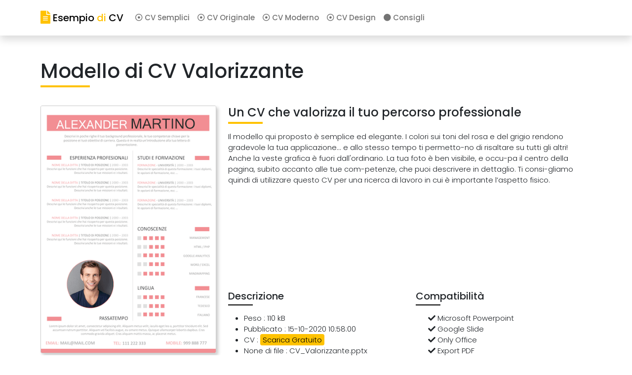

--- FILE ---
content_type: text/html; charset=UTF-8
request_url: https://www.esempiodicv.com/design/cv-valorizzante.php
body_size: 4914
content:


<!doctype html>
<html lang="it">
  <head>
     
	<title>CV Valorizzante - Curriculum Vitae GRATUITO</title>
	<meta name="description" content="CV Valorizzante - Scarica i nostri modelli di CV - EsempioDiCV.com >>> ">
          
    <meta charset="utf-8">
    <meta name="viewport" content="width=device-width, initial-scale=1, shrink-to-fit=no">

<script type="text/javascript" src="https://cache.consentframework.com/js/pa/27811/c/p4t8K/stub" referrerpolicy="unsafe-url" charset="utf-8"></script>
<script type="text/javascript" src="https://choices.consentframework.com/js/pa/27811/c/p4t8K/cmp" referrerpolicy="unsafe-url" charset="utf-8" async></script>

<script data-ad-client="ca-pub-7150149715632144" async src="https://pagead2.googlesyndication.com/pagead/js/adsbygoogle.js"></script>


<script>var _paq=window._paq=window._paq||[];_paq.push(['trackPageView']);_paq.push(['enableLinkTracking']);(function(){var u="https://www.statistook.fr/matomo/";_paq.push(['setTrackerUrl',u+'matomo.php']);_paq.push(['setSiteId','5']);var d=document,g=d.createElement('script'),s=d.getElementsByTagName('script')[0];g.async=true;g.src=u+'matomo.js';s.parentNode.insertBefore(g,s);})();</script>




<script>(function(w,d,s,l,i){w[l]=w[l]||[];w[l].push({'gtm.start':new Date().getTime(),event:'gtm.js'});var f=d.getElementsByTagName(s)[0],j=d.createElement(s),dl=l!='dataLayer'?'&l='+l:'';j.async=true;j.src='https://www.googletagmanager.com/gtm.js?id='+i+dl;f.parentNode.insertBefore(j,f);})(window,document,'script','dataLayer','GTM-WCNRGFT');</script>
</head>
  <body>

  
  
<noscript><iframe src="https://www.googletagmanager.com/ns.html?id=GTM-WCNRGFT" height="0" width="0" style="display:none;visibility:hidden"></iframe></noscript>



<nav class="navbar navbar-light sticky-top navbar-expand-lg shadow p-3 mb-5" style="background-color: #fff;">
  <div class="container">
  
  <a class="navbar-brand" href="https://www.esempiodicv.com">
  <i class="fas fa-file-alt fa-lg blanc"></i> <span class="noir">Esempio</span><span class="blanc"> di </span><span class="noir">CV</span>
  </a>
  
  <button class="navbar-toggler" type="button" data-toggle="collapse" data-target="#navbarNavAltMarkup" aria-controls="navbarNavAltMarkup" aria-expanded="false" aria-label="Toggle navigation">
    <span class="navbar-toggler-icon"></span>
  </button>
  <div class="collapse navbar-collapse " id="navbarNavAltMarkup">
    <div class="navbar-nav">
      <a class="nav-item nav-link" href="https://www.esempiodicv.com/classico/"><i class="far fa-dot-circle"></i> CV Semplici</a>
      <a class="nav-item nav-link" href="https://www.esempiodicv.com/originale/"><i class="far fa-dot-circle"></i> CV Originale</a>
      <a class="nav-item nav-link" href="https://www.esempiodicv.com/moderno/"><i class="far fa-dot-circle"></i> CV Moderno</a>
      <a class="nav-item nav-link" href="https://www.esempiodicv.com/design/"><i class="far fa-dot-circle"></i> CV Design</a>
      <a class="nav-item nav-link" href="https://www.esempiodicv.com/consigli/"><i class="fas fa-circle"></i> Consigli</a>
    </div>
  </div>
  </div>
</nav> 



  <div class="container">
    <h1>Modello di CV Valorizzante</h1>
    <br/>
  </div>




<div class="container">
  <div class="row">
    <div class="col imgcv">
      <img src="https://www.esempiodicv.com/images/cv68-edic.png" width="100%">
      </div>
    
    <div class="col-8">
      <h2>Un CV che valorizza il tuo percorso professionale</h2>
 		<p>Il modello qui proposto è semplice ed elegante. I colori sui toni del rosa e del grigio rendono gradevole la tua applicazione... e allo stesso tempo ti permetto-no di risaltare su tutti gli altri! Anche la veste grafica è fuori dall'ordinario. La tua foto è ben visibile, e occu-pa il centro della pagina, subito accanto alle tue com-petenze, che puoi descrivere in dettaglio. Ti consi-gliamo quindi di utilizzare questo CV per una ricerca di lavoro in cui è importante l’aspetto fisico.</p>
  				<script async src="https://pagead2.googlesyndication.com/pagead/js/adsbygoogle.js"></script>

<ins class="adsbygoogle" style="display:inline-block;width:730px;height:190px" data-ad-client="ca-pub-7150149715632144" data-ad-slot="8776996349"></ins>
<script>(adsbygoogle=window.adsbygoogle||[]).push({});</script>		<div class="row">
		<div class="col-sm">
		<h3>Descrizione</h3>
		<ul>
		<li>Peso : 110 kB</li>
		<li>Pubblicato : 15-10-2020 10:58:00</li>
    <li>CV : <a class="blue" data-toggle="modal" data-target="#exampleModal"> Scarica Gratuito </a> </li>
		<li>None di file : CV_Valorizzante.pptx</li>
		</ul>
   	   </div>
	   	<div class="col-sm">
     <div id="comp">	
		<h3>Compatibilità</h3>
		<ul>
     		<li><i class="fas fa-check"></i> Microsoft Powerpoint </li>
     		<li><i class="fas fa-check"></i> Google Slide </li>
     		<li><i class="fas fa-check"></i> Only Office</li>
     		<li><i class="fas fa-check"></i> Export PDF</li>
	</ul>
</div>	  </div>
</div>
		
<hr/>

<div id="social">

<ul>

<li class="facebook">
<a href="https://www.facebook.com/sharer/sharer.php?u=https://www.esempiodicv.com" title="Partager sur Facebook" target="_blank" rel="nofollow">
<i class="fab fa-facebook"></i>
</a>
</li>

<li class="twitter">
<a href="https://twitter.com/intent/tweet?source=https://www.esempiodicv.com" target="_blank" title="Tweeter" rel="nofollow">
<i class="fab fa-twitter"></i>
</a>
</li>

<li class="linkedin">
<a href="https://www.linkedin.com/shareArticle?mini=true&url=https://www.esempiodicv.com&source=https://www.esempiodicv.com" target="_blank" title="Partager sur LinkedIn" rel="nofollow">
<i class="fab fa-linkedin"></i>
</a>
</li>

<br clear="all">
</ul>
</div>

 
<div class="modal fade" id="exampleModal" tabindex="-1" role="dialog" aria-labelledby="exampleModalLabel" aria-hidden="true">
  <div class="modal-dialog" role="document">
    <div class="modal-content">
      <div class="modal-header">
        <h2 class="modal-title" id="exampleModalLabel">Il tuo CV</h2>
        <button type="button" class="close" data-dismiss="modal" aria-label="Close">
          <span aria-hidden="true">&times;</span>
        </button>
      </div>

      <div class="modal-body">
<br/>
        <div class="row">
              <div class="col-md-6 ml-auto"><h4>
                <svg xmlns="http://www.w3.org/2000/svg" width="24" height="24" fill="currentColor" class="bi bi-file-earmark-arrow-down-fill" viewBox="0 0 16 16">
          <path d="M9.293 0H4a2 2 0 0 0-2 2v12a2 2 0 0 0 2 2h8a2 2 0 0 0 2-2V4.707A1 1 0 0 0 13.707 4L10 .293A1 1 0 0 0 9.293 0zM9.5 3.5v-2l3 3h-2a1 1 0 0 1-1-1zm-1 4v3.793l1.146-1.147a.5.5 0 0 1 .708.708l-2 2a.5.5 0 0 1-.708 0l-2-2a.5.5 0 0 1 .708-.708L7.5 11.293V7.5a.5.5 0 0 1 1 0z"/>
        </svg>  Opzione 1</h4> <p> Carica direttamente il tuo CV. Lo modificherai sul tuo computer.</p>
        <p><a class="btn btn-primary" href="https://www.esempiodicv.com/download-cv/cv68-edc.pptx">SCARICA</a></p>
              </div>


              <div class="col-md-6 ml-auto"><h4>
                <svg xmlns="http://www.w3.org/2000/svg" width="24" height="24" fill="currentColor" class="bi bi-pencil-square" viewBox="0 0 16 16">
                  <path d="M15.502 1.94a.5.5 0 0 1 0 .706L14.459 3.69l-2-2L13.502.646a.5.5 0 0 1 .707 0l1.293 1.293zm-1.75 2.456l-2-2L4.939 9.21a.5.5 0 0 0-.121.196l-.805 2.414a.25.25 0 0 0 .316.316l2.414-.805a.5.5 0 0 0 .196-.12l6.813-6.814z"/>
                  <path fill-rule="evenodd" d="M1 13.5A1.5 1.5 0 0 0 2.5 15h11a1.5 1.5 0 0 0 1.5-1.5v-6a.5.5 0 0 0-1 0v6a.5.5 0 0 1-.5.5h-11a.5.5 0 0 1-.5-.5v-11a.5.5 0 0 1 .5-.5H9a.5.5 0 0 0 0-1H2.5A1.5 1.5 0 0 0 1 2.5v11z"/>
                </svg>   Opzione 2</h4> <p> Modifica questo CV online. Puoi scaricarlo dopo la modifica.</p>

                <p><a class="btn btn-warning" href="https://www.esempiodicv.com/online-cv/cv68.php" target="blank" rel="nofollow">MODIFICARE</a></p>

              </div>


      </div>
      <br/>
      <div class="modal-footer">
         <br/><p><svg xmlns="http://www.w3.org/2000/svg" width="16" height="16" fill="currentColor" class="bi bi-emoji-heart-eyes" viewBox="0 0 16 16">
   <path d="M8 15A7 7 0 1 1 8 1a7 7 0 0 1 0 14zm0 1A8 8 0 1 0 8 0a8 8 0 0 0 0 16z"/>
   <path d="M11.315 10.014a.5.5 0 0 1 .548.736A4.498 4.498 0 0 1 7.965 13a4.498 4.498 0 0 1-3.898-2.25.5.5 0 0 1 .548-.736h.005l.017.005.067.015.252.055c.215.046.515.108.857.169.693.124 1.522.242 2.152.242.63 0 1.46-.118 2.152-.242a26.58 26.58 0 0 0 1.109-.224l.067-.015.017-.004.005-.002zM4.756 4.566c.763-1.424 4.02-.12.952 3.434-4.496-1.596-2.35-4.298-.952-3.434zm6.488 0c1.398-.864 3.544 1.838-.952 3.434-3.067-3.554.19-4.858.952-3.434z"/>
 </svg> <b>Apoie-nos</b>  : Se hai trovato utile questo sito, non esitare a condividere la tua esperienza. Saremmo molto grati!</p>
 <p><a class="facebook partage-lettre" href="https://www.facebook.com/sharer/sharer.php?u=esempiodicv.com" target="_blank">Compartilhar no Facebook</a></p>
      </div>
      </div>
    </div>
  </div>
</div>


 
 </div>
  </div>
</div>







	
	  	 



<br/>
<div class="album py-5 bg-light">
<div class="container">
<h2>Esempi di CV da scoprire</h2>
 <div class="row">





  	 <div class='col-md-3'><div class='cardcv mb-4 shadow-sm'> <a class='black' href='https://www.esempiodicv.com/design/cv-intraprendente.php'> <img src='https://www.esempiodicv.com/images/cv43-edic.png' width='100%' height='100%'><div class='card-body'><h5 class='card-title'>Modello Curriculum <br/>Intraprendente</h5><p class='card-text'> </p><div class='d-flex justify-content-between align-items-center'><div class='btn-group'>  <button type='button' class='btn btn-warning' '><i class='far fa-arrow-alt-circle-down'></i> Scarica</button> </div> <small class='text-muted'>GRATUITO</small></div></a></div></div></div><div class='col-md-3'><div class='cardcv mb-4 shadow-sm'> <a class='black' href='https://www.esempiodicv.com/design/cv-brioso.php'> <img src='https://www.esempiodicv.com/images/xcv94-edic.png.pagespeed.ic.XFgTSYuiw3.webp' width='100%' height='100%'><div class='card-body'><h5 class='card-title'>Modello Curriculum <br/>Brioso </h5><p class='card-text'> </p><div class='d-flex justify-content-between align-items-center'><div class='btn-group'>  <button type='button' class='btn btn-warning' '><i class='far fa-arrow-alt-circle-down'></i> Scarica</button> </div> <small class='text-muted'>GRATUITO</small></div></a></div></div></div><div class='col-md-3'><div class='cardcv mb-4 shadow-sm'> <a class='black' href='https://www.esempiodicv.com/design/cv-creativo.php'> <img src='https://www.esempiodicv.com/images/cv45-edic.png' width='100%' height='100%'><div class='card-body'><h5 class='card-title'>Modello Curriculum <br/>Creativo</h5><p class='card-text'> </p><div class='d-flex justify-content-between align-items-center'><div class='btn-group'>  <button type='button' class='btn btn-warning' '><i class='far fa-arrow-alt-circle-down'></i> Scarica</button> </div> <small class='text-muted'>GRATUITO</small></div></a></div></div></div><div class='col-md-3'><div class='cardcv mb-4 shadow-sm'> <a class='black' href='https://www.esempiodicv.com/originale/cv-istogramma.php'> <img src='https://www.esempiodicv.com/images/cv70-edic.png' width='100%' height='100%'><div class='card-body'><h5 class='card-title'>Modello Curriculum <br/>Istogramma</h5><p class='card-text'> </p><div class='d-flex justify-content-between align-items-center'><div class='btn-group'>  <button type='button' class='btn btn-warning' '><i class='far fa-arrow-alt-circle-down'></i> Scarica</button> </div> <small class='text-muted'>GRATUITO</small></div></a></div></div></div>
      </div>
      </div>
      </div>

	








	

		<div class="container">
	    <br>
	    <p><u>Avvertimento</u> : I CV di esempio non possono essere utilizzati su altri siti. Il contenuto di questo sito è protetto da copyright. I modelli disponibili sono forniti "così come sono" e senza garanzia.</p>
	    
	    <footer class="pt-4 my-md-5 pt-md-5 border-top">
        <div class="row">
          <div class="col-12 col-md">
           <span class="navbar-brand">
           <i class="fas fa-file-alt"></i> <span class="blanc">Esempio</span><span class="noir"> di </span><span class="blanc">CV</span>
           </span>
           <small class="d-block mb-3 text-muted">&copy; 2020</small>
          </div>
          <div class="col-6 col-md">
            <h5>Currículo</h5>
            <ul class="list-unstyled text-small">
              <li><a class="text-muted" href="https://www.esempiodicv.com/classico/">Cv Semplici</a></li>
              <li><a class="text-muted" href="https://www.esempiodicv.com/originale/">Cv Originale</a></li>
              <li><a class="text-muted" href="https://www.esempiodicv.com/moderno/">Cv Moderno</a></li>
              <li><a class="text-muted" href="https://www.esempiodicv.com/design/">Cv Design</a></li>
            </ul>
          </div>
          <div class="col-6 col-md">
            <h5>Infos</h5>
            <ul class="list-unstyled text-small">
              <li><a class="text-muted" href="https://form.123formbuilder.com/5767869/form" target="blank">Contatto</a></li>
              <li><a class="text-muted" href="https://www.esempiodicv.com/partenaire.php">Compagno</a></li>
              <li><a class="text-muted" href="https://www.esempiodicv.com/ml.php">Legale</a></li>
              <li><a class="text-muted" href="https://www.esempiodicv.com/cookies.php">Cookies</a></li>

            </ul>
          </div>
		
        </div>
      </footer>  <p class="float-right"><a href="#"><i class="fas fa-arrow-up"></i> Inizio</a></p>

	</div>
	
    
    
    <script src="https://code.jquery.com/jquery-3.5.1.slim.min.js" integrity="sha384-DfXdz2htPH0lsSSs5nCTpuj/zy4C+OGpamoFVy38MVBnE+IbbVYUew+OrCXaRkfj" crossorigin="anonymous"></script>
    <script src="https://cdn.jsdelivr.net/npm/popper.js@1.16.0/dist/umd/popper.min.js" integrity="sha384-Q6E9RHvbIyZFJoft+2mJbHaEWldlvI9IOYy5n3zV9zzTtmI3UksdQRVvoxMfooAo" crossorigin="anonymous"></script>
    <script src="https://stackpath.bootstrapcdn.com/bootstrap/4.5.0/js/bootstrap.min.js" integrity="sha384-OgVRvuATP1z7JjHLkuOU7Xw704+h835Lr+6QL9UvYjZE3Ipu6Tp75j7Bh/kR0JKI" crossorigin="anonymous"></script>
 



    
<link href="https://cdn.jsdelivr.net/npm/bootstrap@5.0.1/dist/css/bootstrap.min.css" rel="stylesheet" integrity="sha384-+0n0xVW2eSR5OomGNYDnhzAbDsOXxcvSN1TPprVMTNDbiYZCxYbOOl7+AMvyTG2x" crossorigin="anonymous">
    
    <link href="https://fonts.googleapis.com/css2?family=Poppins:wght@300;400;500;600;700;800;900&display=swap" rel="stylesheet">
    
    <link rel="stylesheet" type="text/css" href="https://www.esempiodicv.com/css/styles.css"/>
    <link rel="stylesheet" href="https://use.fontawesome.com/releases/v5.3.1/css/all.css" integrity="sha384-mzrmE5qonljUremFsqc01SB46JvROS7bZs3IO2EmfFsd15uHvIt+Y8vEf7N7fWAU" crossorigin="anonymous">
	

 </body>
</html>


--- FILE ---
content_type: text/html; charset=utf-8
request_url: https://www.google.com/recaptcha/api2/aframe
body_size: 270
content:
<!DOCTYPE HTML><html><head><meta http-equiv="content-type" content="text/html; charset=UTF-8"></head><body><script nonce="Lw_RoZC5vMgBxNWqr8Yg8Q">/** Anti-fraud and anti-abuse applications only. See google.com/recaptcha */ try{var clients={'sodar':'https://pagead2.googlesyndication.com/pagead/sodar?'};window.addEventListener("message",function(a){try{if(a.source===window.parent){var b=JSON.parse(a.data);var c=clients[b['id']];if(c){var d=document.createElement('img');d.src=c+b['params']+'&rc='+(localStorage.getItem("rc::a")?sessionStorage.getItem("rc::b"):"");window.document.body.appendChild(d);sessionStorage.setItem("rc::e",parseInt(sessionStorage.getItem("rc::e")||0)+1);localStorage.setItem("rc::h",'1769605287509');}}}catch(b){}});window.parent.postMessage("_grecaptcha_ready", "*");}catch(b){}</script></body></html>

--- FILE ---
content_type: text/css
request_url: https://www.esempiodicv.com/css/styles.css
body_size: 424
content:

body {font-weight: 300; font-family: 'Poppins', sans-serif; font-size:15px;}
.navbar {min-height:0px; margin-bottom:10px;}
.navbar-brand {font-weight: 500;}
.nav-item {font-weight:500; font-size:15px;}
.navbar a {color:#fff;}

a.blue {color:#000; padding:1px 5px 1px 5px; background:#FFC200; border-radius:4px; text-decoration:none;}
a.blue:hover {color:#000; background:#fff; border:1px solid #FFC200;}
a.black {color:#000; text-decoration:none;}
a.black:over {color:#000; text-decoration:none;}

.green {color:#17a2b8;}
.violet {color:#17a2b8;}
.blanc {color:#FFC200;}
.noir {color:#000;}

h1::after {content: ""; display: block; width: 100px; height: 4px; background: #FFC200; margin-top: 5px; margin-bottom:15px;}
h2 {font-size:24px;}
h2::after {content: ""; display: block; width: 70px; height: 4px; background: #FFC200; margin-top: 5px; margin-bottom:15px;}
h3 {font-size:20px;}
h3::after {content: ""; display: block; width: 50px; height: 2px; background: #000; margin-top: 5px; margin-bottom:15px;}
h5 {font-size:16px;}

.card {}
.cardcv {background:#fff;}
.cardcv img {padding:0px; -webkit-box-shadow: 4px 4px 6px #ccc; border-radius:4px; min-height:360px; border:1px solid #ccc;}
.imgcv img {-webkit-box-shadow: 4px 4px 6px #ccc; border-radius:3px; padding:0px; border:1px solid #ccc; margin:0 0 30px 0;}

#social ul {margin:0px; list-style-type: none;}
#social li {float:left; border-bottom:0px;  padding:0 40px 0 0; display: inline; width:20px;}
#social a {color:#000; text-decoration:none; font-size:30px;  margin-left:10px;}

#comp ul {margin:0 0 0 25px; padding:0;}
#comp li {list-style-type:none; margin:0; padding:0;}

--- FILE ---
content_type: text/plain
request_url: https://www.google-analytics.com/j/collect?v=1&_v=j102&a=2114446445&t=pageview&_s=1&dl=https%3A%2F%2Fwww.esempiodicv.com%2Fdesign%2Fcv-valorizzante.php&ul=en-us%40posix&dt=CV%20Valorizzante%20-%20Curriculum%20Vitae%20GRATUITO&sr=1280x720&vp=1280x720&_u=YEBAAAABAAAAAC~&jid=1903975848&gjid=1563757732&cid=468613572.1769605283&tid=UA-290840-62&_gid=1393860378.1769605283&_r=1&_slc=1&gtm=45He61q1n81WCNRGFTza200&gcs=G1--&gcd=13l3l3l3l5l1&dma=0&tcfd=10000&tag_exp=103116026~103200004~104527906~104528500~104684208~104684211~115938466~115938469~116185181~116185182~116682875~117041588~117223565&z=1897722597
body_size: -451
content:
2,cG-2BEX0MR9R1